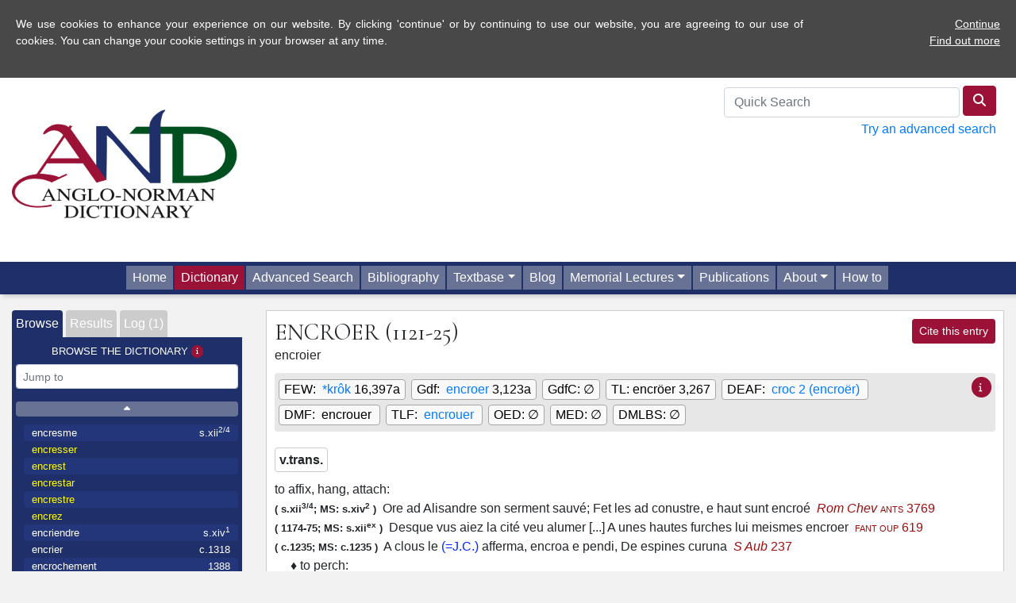

--- FILE ---
content_type: text/html; charset=UTF-8
request_url: https://anglo-norman.net/entry/encroer
body_size: 8708
content:
<!doctype html>
<html lang="en">
<head>
<!-- Global site tag (gtag.js) - Google Analytics -->
<script async src="https://www.googletagmanager.com/gtag/js?id=G-SN9BRNBF0W"></script>
<script>
  window.dataLayer = window.dataLayer || [];
  function gtag(){dataLayer.push(arguments);}
  gtag('js', new Date());

  gtag('config', 'G-SN9BRNBF0W');
</script>
	<title>Anglo-Norman Dictionary</title>
		<meta charset="utf-8" />
	<meta http-equiv="content-type" content="text/html; charset=utf-8" />
	<meta name="viewport" content="width=device-width, initial-scale=1, shrink-to-fit=no">
	<meta name='robots' content='max-image-preview:large' />
	<style>img:is([sizes="auto" i], [sizes^="auto," i]) { contain-intrinsic-size: 3000px 1500px }</style>
	<link rel='dns-prefetch' href='//fonts.googleapis.com' />
<script type="text/javascript">
/* <![CDATA[ */
window._wpemojiSettings = {"baseUrl":"https:\/\/s.w.org\/images\/core\/emoji\/16.0.1\/72x72\/","ext":".png","svgUrl":"https:\/\/s.w.org\/images\/core\/emoji\/16.0.1\/svg\/","svgExt":".svg","source":{"concatemoji":"https:\/\/anglo-norman.net\/wp-includes\/js\/wp-emoji-release.min.js?ver=6.8.2"}};
/*! This file is auto-generated */
!function(s,n){var o,i,e;function c(e){try{var t={supportTests:e,timestamp:(new Date).valueOf()};sessionStorage.setItem(o,JSON.stringify(t))}catch(e){}}function p(e,t,n){e.clearRect(0,0,e.canvas.width,e.canvas.height),e.fillText(t,0,0);var t=new Uint32Array(e.getImageData(0,0,e.canvas.width,e.canvas.height).data),a=(e.clearRect(0,0,e.canvas.width,e.canvas.height),e.fillText(n,0,0),new Uint32Array(e.getImageData(0,0,e.canvas.width,e.canvas.height).data));return t.every(function(e,t){return e===a[t]})}function u(e,t){e.clearRect(0,0,e.canvas.width,e.canvas.height),e.fillText(t,0,0);for(var n=e.getImageData(16,16,1,1),a=0;a<n.data.length;a++)if(0!==n.data[a])return!1;return!0}function f(e,t,n,a){switch(t){case"flag":return n(e,"\ud83c\udff3\ufe0f\u200d\u26a7\ufe0f","\ud83c\udff3\ufe0f\u200b\u26a7\ufe0f")?!1:!n(e,"\ud83c\udde8\ud83c\uddf6","\ud83c\udde8\u200b\ud83c\uddf6")&&!n(e,"\ud83c\udff4\udb40\udc67\udb40\udc62\udb40\udc65\udb40\udc6e\udb40\udc67\udb40\udc7f","\ud83c\udff4\u200b\udb40\udc67\u200b\udb40\udc62\u200b\udb40\udc65\u200b\udb40\udc6e\u200b\udb40\udc67\u200b\udb40\udc7f");case"emoji":return!a(e,"\ud83e\udedf")}return!1}function g(e,t,n,a){var r="undefined"!=typeof WorkerGlobalScope&&self instanceof WorkerGlobalScope?new OffscreenCanvas(300,150):s.createElement("canvas"),o=r.getContext("2d",{willReadFrequently:!0}),i=(o.textBaseline="top",o.font="600 32px Arial",{});return e.forEach(function(e){i[e]=t(o,e,n,a)}),i}function t(e){var t=s.createElement("script");t.src=e,t.defer=!0,s.head.appendChild(t)}"undefined"!=typeof Promise&&(o="wpEmojiSettingsSupports",i=["flag","emoji"],n.supports={everything:!0,everythingExceptFlag:!0},e=new Promise(function(e){s.addEventListener("DOMContentLoaded",e,{once:!0})}),new Promise(function(t){var n=function(){try{var e=JSON.parse(sessionStorage.getItem(o));if("object"==typeof e&&"number"==typeof e.timestamp&&(new Date).valueOf()<e.timestamp+604800&&"object"==typeof e.supportTests)return e.supportTests}catch(e){}return null}();if(!n){if("undefined"!=typeof Worker&&"undefined"!=typeof OffscreenCanvas&&"undefined"!=typeof URL&&URL.createObjectURL&&"undefined"!=typeof Blob)try{var e="postMessage("+g.toString()+"("+[JSON.stringify(i),f.toString(),p.toString(),u.toString()].join(",")+"));",a=new Blob([e],{type:"text/javascript"}),r=new Worker(URL.createObjectURL(a),{name:"wpTestEmojiSupports"});return void(r.onmessage=function(e){c(n=e.data),r.terminate(),t(n)})}catch(e){}c(n=g(i,f,p,u))}t(n)}).then(function(e){for(var t in e)n.supports[t]=e[t],n.supports.everything=n.supports.everything&&n.supports[t],"flag"!==t&&(n.supports.everythingExceptFlag=n.supports.everythingExceptFlag&&n.supports[t]);n.supports.everythingExceptFlag=n.supports.everythingExceptFlag&&!n.supports.flag,n.DOMReady=!1,n.readyCallback=function(){n.DOMReady=!0}}).then(function(){return e}).then(function(){var e;n.supports.everything||(n.readyCallback(),(e=n.source||{}).concatemoji?t(e.concatemoji):e.wpemoji&&e.twemoji&&(t(e.twemoji),t(e.wpemoji)))}))}((window,document),window._wpemojiSettings);
/* ]]> */
</script>
<style id='wp-emoji-styles-inline-css' type='text/css'>

	img.wp-smiley, img.emoji {
		display: inline !important;
		border: none !important;
		box-shadow: none !important;
		height: 1em !important;
		width: 1em !important;
		margin: 0 0.07em !important;
		vertical-align: -0.1em !important;
		background: none !important;
		padding: 0 !important;
	}
</style>
<link rel='stylesheet' id='wp-block-library-css' href='https://anglo-norman.net/wp-includes/css/dist/block-library/style.min.css?ver=6.8.2' type='text/css' media='all' />
<style id='classic-theme-styles-inline-css' type='text/css'>
/*! This file is auto-generated */
.wp-block-button__link{color:#fff;background-color:#32373c;border-radius:9999px;box-shadow:none;text-decoration:none;padding:calc(.667em + 2px) calc(1.333em + 2px);font-size:1.125em}.wp-block-file__button{background:#32373c;color:#fff;text-decoration:none}
</style>
<link rel='stylesheet' id='mediaelement-css' href='https://anglo-norman.net/wp-includes/js/mediaelement/mediaelementplayer-legacy.min.css?ver=4.2.17' type='text/css' media='all' />
<link rel='stylesheet' id='wp-mediaelement-css' href='https://anglo-norman.net/wp-includes/js/mediaelement/wp-mediaelement.min.css?ver=6.8.2' type='text/css' media='all' />
<style id='jetpack-sharing-buttons-style-inline-css' type='text/css'>
.jetpack-sharing-buttons__services-list{display:flex;flex-direction:row;flex-wrap:wrap;gap:0;list-style-type:none;margin:5px;padding:0}.jetpack-sharing-buttons__services-list.has-small-icon-size{font-size:12px}.jetpack-sharing-buttons__services-list.has-normal-icon-size{font-size:16px}.jetpack-sharing-buttons__services-list.has-large-icon-size{font-size:24px}.jetpack-sharing-buttons__services-list.has-huge-icon-size{font-size:36px}@media print{.jetpack-sharing-buttons__services-list{display:none!important}}.editor-styles-wrapper .wp-block-jetpack-sharing-buttons{gap:0;padding-inline-start:0}ul.jetpack-sharing-buttons__services-list.has-background{padding:1.25em 2.375em}
</style>
<style id='global-styles-inline-css' type='text/css'>
:root{--wp--preset--aspect-ratio--square: 1;--wp--preset--aspect-ratio--4-3: 4/3;--wp--preset--aspect-ratio--3-4: 3/4;--wp--preset--aspect-ratio--3-2: 3/2;--wp--preset--aspect-ratio--2-3: 2/3;--wp--preset--aspect-ratio--16-9: 16/9;--wp--preset--aspect-ratio--9-16: 9/16;--wp--preset--color--black: #000000;--wp--preset--color--cyan-bluish-gray: #abb8c3;--wp--preset--color--white: #ffffff;--wp--preset--color--pale-pink: #f78da7;--wp--preset--color--vivid-red: #cf2e2e;--wp--preset--color--luminous-vivid-orange: #ff6900;--wp--preset--color--luminous-vivid-amber: #fcb900;--wp--preset--color--light-green-cyan: #7bdcb5;--wp--preset--color--vivid-green-cyan: #00d084;--wp--preset--color--pale-cyan-blue: #8ed1fc;--wp--preset--color--vivid-cyan-blue: #0693e3;--wp--preset--color--vivid-purple: #9b51e0;--wp--preset--gradient--vivid-cyan-blue-to-vivid-purple: linear-gradient(135deg,rgba(6,147,227,1) 0%,rgb(155,81,224) 100%);--wp--preset--gradient--light-green-cyan-to-vivid-green-cyan: linear-gradient(135deg,rgb(122,220,180) 0%,rgb(0,208,130) 100%);--wp--preset--gradient--luminous-vivid-amber-to-luminous-vivid-orange: linear-gradient(135deg,rgba(252,185,0,1) 0%,rgba(255,105,0,1) 100%);--wp--preset--gradient--luminous-vivid-orange-to-vivid-red: linear-gradient(135deg,rgba(255,105,0,1) 0%,rgb(207,46,46) 100%);--wp--preset--gradient--very-light-gray-to-cyan-bluish-gray: linear-gradient(135deg,rgb(238,238,238) 0%,rgb(169,184,195) 100%);--wp--preset--gradient--cool-to-warm-spectrum: linear-gradient(135deg,rgb(74,234,220) 0%,rgb(151,120,209) 20%,rgb(207,42,186) 40%,rgb(238,44,130) 60%,rgb(251,105,98) 80%,rgb(254,248,76) 100%);--wp--preset--gradient--blush-light-purple: linear-gradient(135deg,rgb(255,206,236) 0%,rgb(152,150,240) 100%);--wp--preset--gradient--blush-bordeaux: linear-gradient(135deg,rgb(254,205,165) 0%,rgb(254,45,45) 50%,rgb(107,0,62) 100%);--wp--preset--gradient--luminous-dusk: linear-gradient(135deg,rgb(255,203,112) 0%,rgb(199,81,192) 50%,rgb(65,88,208) 100%);--wp--preset--gradient--pale-ocean: linear-gradient(135deg,rgb(255,245,203) 0%,rgb(182,227,212) 50%,rgb(51,167,181) 100%);--wp--preset--gradient--electric-grass: linear-gradient(135deg,rgb(202,248,128) 0%,rgb(113,206,126) 100%);--wp--preset--gradient--midnight: linear-gradient(135deg,rgb(2,3,129) 0%,rgb(40,116,252) 100%);--wp--preset--font-size--small: 13px;--wp--preset--font-size--medium: 20px;--wp--preset--font-size--large: 36px;--wp--preset--font-size--x-large: 42px;--wp--preset--spacing--20: 0.44rem;--wp--preset--spacing--30: 0.67rem;--wp--preset--spacing--40: 1rem;--wp--preset--spacing--50: 1.5rem;--wp--preset--spacing--60: 2.25rem;--wp--preset--spacing--70: 3.38rem;--wp--preset--spacing--80: 5.06rem;--wp--preset--shadow--natural: 6px 6px 9px rgba(0, 0, 0, 0.2);--wp--preset--shadow--deep: 12px 12px 50px rgba(0, 0, 0, 0.4);--wp--preset--shadow--sharp: 6px 6px 0px rgba(0, 0, 0, 0.2);--wp--preset--shadow--outlined: 6px 6px 0px -3px rgba(255, 255, 255, 1), 6px 6px rgba(0, 0, 0, 1);--wp--preset--shadow--crisp: 6px 6px 0px rgba(0, 0, 0, 1);}:where(.is-layout-flex){gap: 0.5em;}:where(.is-layout-grid){gap: 0.5em;}body .is-layout-flex{display: flex;}.is-layout-flex{flex-wrap: wrap;align-items: center;}.is-layout-flex > :is(*, div){margin: 0;}body .is-layout-grid{display: grid;}.is-layout-grid > :is(*, div){margin: 0;}:where(.wp-block-columns.is-layout-flex){gap: 2em;}:where(.wp-block-columns.is-layout-grid){gap: 2em;}:where(.wp-block-post-template.is-layout-flex){gap: 1.25em;}:where(.wp-block-post-template.is-layout-grid){gap: 1.25em;}.has-black-color{color: var(--wp--preset--color--black) !important;}.has-cyan-bluish-gray-color{color: var(--wp--preset--color--cyan-bluish-gray) !important;}.has-white-color{color: var(--wp--preset--color--white) !important;}.has-pale-pink-color{color: var(--wp--preset--color--pale-pink) !important;}.has-vivid-red-color{color: var(--wp--preset--color--vivid-red) !important;}.has-luminous-vivid-orange-color{color: var(--wp--preset--color--luminous-vivid-orange) !important;}.has-luminous-vivid-amber-color{color: var(--wp--preset--color--luminous-vivid-amber) !important;}.has-light-green-cyan-color{color: var(--wp--preset--color--light-green-cyan) !important;}.has-vivid-green-cyan-color{color: var(--wp--preset--color--vivid-green-cyan) !important;}.has-pale-cyan-blue-color{color: var(--wp--preset--color--pale-cyan-blue) !important;}.has-vivid-cyan-blue-color{color: var(--wp--preset--color--vivid-cyan-blue) !important;}.has-vivid-purple-color{color: var(--wp--preset--color--vivid-purple) !important;}.has-black-background-color{background-color: var(--wp--preset--color--black) !important;}.has-cyan-bluish-gray-background-color{background-color: var(--wp--preset--color--cyan-bluish-gray) !important;}.has-white-background-color{background-color: var(--wp--preset--color--white) !important;}.has-pale-pink-background-color{background-color: var(--wp--preset--color--pale-pink) !important;}.has-vivid-red-background-color{background-color: var(--wp--preset--color--vivid-red) !important;}.has-luminous-vivid-orange-background-color{background-color: var(--wp--preset--color--luminous-vivid-orange) !important;}.has-luminous-vivid-amber-background-color{background-color: var(--wp--preset--color--luminous-vivid-amber) !important;}.has-light-green-cyan-background-color{background-color: var(--wp--preset--color--light-green-cyan) !important;}.has-vivid-green-cyan-background-color{background-color: var(--wp--preset--color--vivid-green-cyan) !important;}.has-pale-cyan-blue-background-color{background-color: var(--wp--preset--color--pale-cyan-blue) !important;}.has-vivid-cyan-blue-background-color{background-color: var(--wp--preset--color--vivid-cyan-blue) !important;}.has-vivid-purple-background-color{background-color: var(--wp--preset--color--vivid-purple) !important;}.has-black-border-color{border-color: var(--wp--preset--color--black) !important;}.has-cyan-bluish-gray-border-color{border-color: var(--wp--preset--color--cyan-bluish-gray) !important;}.has-white-border-color{border-color: var(--wp--preset--color--white) !important;}.has-pale-pink-border-color{border-color: var(--wp--preset--color--pale-pink) !important;}.has-vivid-red-border-color{border-color: var(--wp--preset--color--vivid-red) !important;}.has-luminous-vivid-orange-border-color{border-color: var(--wp--preset--color--luminous-vivid-orange) !important;}.has-luminous-vivid-amber-border-color{border-color: var(--wp--preset--color--luminous-vivid-amber) !important;}.has-light-green-cyan-border-color{border-color: var(--wp--preset--color--light-green-cyan) !important;}.has-vivid-green-cyan-border-color{border-color: var(--wp--preset--color--vivid-green-cyan) !important;}.has-pale-cyan-blue-border-color{border-color: var(--wp--preset--color--pale-cyan-blue) !important;}.has-vivid-cyan-blue-border-color{border-color: var(--wp--preset--color--vivid-cyan-blue) !important;}.has-vivid-purple-border-color{border-color: var(--wp--preset--color--vivid-purple) !important;}.has-vivid-cyan-blue-to-vivid-purple-gradient-background{background: var(--wp--preset--gradient--vivid-cyan-blue-to-vivid-purple) !important;}.has-light-green-cyan-to-vivid-green-cyan-gradient-background{background: var(--wp--preset--gradient--light-green-cyan-to-vivid-green-cyan) !important;}.has-luminous-vivid-amber-to-luminous-vivid-orange-gradient-background{background: var(--wp--preset--gradient--luminous-vivid-amber-to-luminous-vivid-orange) !important;}.has-luminous-vivid-orange-to-vivid-red-gradient-background{background: var(--wp--preset--gradient--luminous-vivid-orange-to-vivid-red) !important;}.has-very-light-gray-to-cyan-bluish-gray-gradient-background{background: var(--wp--preset--gradient--very-light-gray-to-cyan-bluish-gray) !important;}.has-cool-to-warm-spectrum-gradient-background{background: var(--wp--preset--gradient--cool-to-warm-spectrum) !important;}.has-blush-light-purple-gradient-background{background: var(--wp--preset--gradient--blush-light-purple) !important;}.has-blush-bordeaux-gradient-background{background: var(--wp--preset--gradient--blush-bordeaux) !important;}.has-luminous-dusk-gradient-background{background: var(--wp--preset--gradient--luminous-dusk) !important;}.has-pale-ocean-gradient-background{background: var(--wp--preset--gradient--pale-ocean) !important;}.has-electric-grass-gradient-background{background: var(--wp--preset--gradient--electric-grass) !important;}.has-midnight-gradient-background{background: var(--wp--preset--gradient--midnight) !important;}.has-small-font-size{font-size: var(--wp--preset--font-size--small) !important;}.has-medium-font-size{font-size: var(--wp--preset--font-size--medium) !important;}.has-large-font-size{font-size: var(--wp--preset--font-size--large) !important;}.has-x-large-font-size{font-size: var(--wp--preset--font-size--x-large) !important;}
:where(.wp-block-post-template.is-layout-flex){gap: 1.25em;}:where(.wp-block-post-template.is-layout-grid){gap: 1.25em;}
:where(.wp-block-columns.is-layout-flex){gap: 2em;}:where(.wp-block-columns.is-layout-grid){gap: 2em;}
:root :where(.wp-block-pullquote){font-size: 1.5em;line-height: 1.6;}
</style>
<link rel='stylesheet' id='and-bootcss-css' href='https://anglo-norman.net/wp-content/themes/AND/css/bootstrap.min.css' type='text/css' media='all' />
<link rel='stylesheet' id='and-cormorant-garamond-css' href='https://fonts.googleapis.com/css2?family=Cormorant+Garamond:ital,wght@0,300;0,400;0,600;0,700;1,400&#038;display=swap' type='text/css' media='all' />
<link rel='stylesheet' id='and-ui-css' href='https://anglo-norman.net/wp-content/themes/AND/css/jquery-ui.css' type='text/css' media='all' />
<link rel='stylesheet' id='and-fa-css' href='https://anglo-norman.net/wp-content/themes/AND/fontawesome-6/css/all.css' type='text/css' media='all' />
<link rel='stylesheet' id='and-main-css' href='https://anglo-norman.net/wp-content/themes/AND/css/and.css?20250314' type='text/css' media='all' />
<script type="text/javascript" src="https://anglo-norman.net/wp-content/themes/AND/js/jquery-3.7.1.min.js" id="and-jquery-js"></script>
<script type="text/javascript" src="https://anglo-norman.net/wp-content/themes/AND/js/bootstrap.bundle.min.js" id="and-bootstrap-js"></script>
<script type="text/javascript" src="https://anglo-norman.net/wp-content/themes/AND/js/jquery.doubleScroll.js" id="and-doubleScroll-js"></script>
<script type="text/javascript" src="https://anglo-norman.net/wp-content/themes/AND/js/jquery-ui.js" id="and-jquery-ui-js"></script>
<script type="text/javascript" src="https://anglo-norman.net/wp-content/themes/AND/js/and-cookie.js?20240314" id="and-cookie-js-js"></script>
<script type="text/javascript" src="https://anglo-norman.net/wp-content/themes/AND/js/and.js?20260113a" id="and-js-js"></script>
<link rel="https://api.w.org/" href="https://anglo-norman.net/wp-json/" /><link rel="EditURI" type="application/rsd+xml" title="RSD" href="https://anglo-norman.net/xmlrpc.php?rsd" />
<meta name="generator" content="WordPress 6.8.2" />
	<style>img#wpstats{display:none}</style>
		<style type="text/css">.recentcomments a{display:inline !important;padding:0 !important;margin:0 !important;}</style><link rel="icon" href="https://anglo-norman.net/wp-content/uploads/2020/11/and-favicon-2-150x150.jpg" sizes="32x32" />
<link rel="icon" href="https://anglo-norman.net/wp-content/uploads/2020/11/and-favicon-2-300x300.jpg" sizes="192x192" />
<link rel="apple-touch-icon" href="https://anglo-norman.net/wp-content/uploads/2020/11/and-favicon-2-300x300.jpg" />
<meta name="msapplication-TileImage" content="https://anglo-norman.net/wp-content/uploads/2020/11/and-favicon-2-300x300.jpg" />
</head>
 <body><div class="container-fluid" id="header">
  <div class="row justify-content-between">
  <div class="col-md-3"><a href="/"><img src="/wp-content/themes/AND/graphics/AND-high-res.png" id="headerLogo" alt="Anglo-Norman Dictionary" /></a></div>
<div class="col-md-4" id="qs"><form id="qsForm" method="get" action="./">
    <input type="text" class="form-control" id="qsText" placeholder="Quick Search">
  <button type="submit" class="btn btn-primary qsSubmit" title="Quick Search"><i class="fas fa-search" title="Quick Search"></i></button></form><a href="/search">Try an advanced search</a></div></div></div>
  <div id="navRow">
	
    <div class="col-md-12 siteNav navbar-expand-md">
	<button class="navbar-toggler" type="button" data-toggle="collapse" data-target="#collapsibleNavbar">
    <i class="fas fa-bars"></i> Menu
  </button>
<div id="collapsibleNavbar" class="collapse navbar-collapse justify-content-center"><ul id="menu-site-menu" class="navbar-nav" itemscope itemtype="http://www.schema.org/SiteNavigationElement"><li  id="menu-item-14" class="menu-item menu-item-type-post_type menu-item-object-page menu-item-home menu-item-14 nav-item"><a itemprop="url" href="https://anglo-norman.net/" class="nav-link"><span itemprop="name">Home</span></a></li>
<li  id="menu-item-17" class="menu-item menu-item-type-custom menu-item-object-custom menu-item-17 nav-item"><a itemprop="url" href="/entry/a_1" class="nav-link"><span itemprop="name">Dictionary</span></a></li>
<li  id="menu-item-18" class="menu-item menu-item-type-custom menu-item-object-custom menu-item-18 nav-item"><a itemprop="url" href="/search/" class="nav-link"><span itemprop="name">Advanced Search</span></a></li>
<li  id="menu-item-19" class="menu-item menu-item-type-custom menu-item-object-custom menu-item-19 nav-item"><a itemprop="url" href="/bibliography/" class="nav-link"><span itemprop="name">Bibliography</span></a></li>
<li  id="menu-item-20" class="menu-item menu-item-type-custom menu-item-object-custom menu-item-has-children dropdown menu-item-20 nav-item"><a href="#" data-toggle="dropdown" aria-haspopup="true" aria-expanded="false" class="dropdown-toggle nav-link" id="menu-item-dropdown-20"><span itemprop="name">Textbase</span></a>
<ul class="dropdown-menu" aria-labelledby="menu-item-dropdown-20">
	<li  id="menu-item-913" class="menu-item menu-item-type-custom menu-item-object-custom menu-item-913 nav-item"><a itemprop="url" href="/textbase-browse" class="dropdown-item"><span itemprop="name">Browse Textbase</span></a></li>
	<li  id="menu-item-914" class="menu-item menu-item-type-custom menu-item-object-custom menu-item-914 nav-item"><a itemprop="url" href="/textbase-search" class="dropdown-item"><span itemprop="name">Search Textbase</span></a></li>
</ul>
</li>
<li  id="menu-item-852" class="menu-item menu-item-type-post_type menu-item-object-page current_page_parent menu-item-852 nav-item"><a itemprop="url" href="https://anglo-norman.net/blog/" class="nav-link"><span itemprop="name">Blog</span></a></li>
<li  id="menu-item-38" class="menu-item menu-item-type-post_type menu-item-object-page menu-item-has-children dropdown menu-item-38 nav-item"><a href="#" data-toggle="dropdown" aria-haspopup="true" aria-expanded="false" class="dropdown-toggle nav-link" id="menu-item-dropdown-38"><span itemprop="name">Memorial Lectures</span></a>
<ul class="dropdown-menu" aria-labelledby="menu-item-dropdown-38">
	<li  id="menu-item-179" class="menu-item menu-item-type-post_type menu-item-object-page menu-item-179 nav-item"><a itemprop="url" href="https://anglo-norman.net/memorial-lecture-introduction/" class="dropdown-item"><span itemprop="name">Memorial Lectures Introduction</span></a></li>
	<li  id="menu-item-176" class="menu-item menu-item-type-post_type menu-item-object-page menu-item-176 nav-item"><a itemprop="url" href="https://anglo-norman.net/the-easy-yoke-of-strict-science/" class="dropdown-item"><span itemprop="name">1. The Easy Yoke of Strict Science</span></a></li>
	<li  id="menu-item-175" class="menu-item menu-item-type-post_type menu-item-object-page menu-item-175 nav-item"><a itemprop="url" href="https://anglo-norman.net/minding-the-gap/" class="dropdown-item"><span itemprop="name">2. Minding the Gap</span></a></li>
	<li  id="menu-item-174" class="menu-item menu-item-type-post_type menu-item-object-page menu-item-174 nav-item"><a itemprop="url" href="https://anglo-norman.net/bumbulummery/" class="dropdown-item"><span itemprop="name">3. Bumbulummery</span></a></li>
	<li  id="menu-item-212" class="menu-item menu-item-type-post_type menu-item-object-page menu-item-212 nav-item"><a itemprop="url" href="https://anglo-norman.net/what-did-the-french-learn-from-us/" class="dropdown-item"><span itemprop="name">4. What did the French learn from us?</span></a></li>
</ul>
</li>
<li  id="menu-item-37" class="menu-item menu-item-type-post_type menu-item-object-page menu-item-37 nav-item"><a itemprop="url" href="https://anglo-norman.net/publications/" class="nav-link"><span itemprop="name">Publications</span></a></li>
<li  id="menu-item-36" class="menu-item menu-item-type-post_type menu-item-object-page menu-item-has-children dropdown menu-item-36 nav-item"><a href="#" data-toggle="dropdown" aria-haspopup="true" aria-expanded="false" class="dropdown-toggle nav-link" id="menu-item-dropdown-36"><span itemprop="name">About</span></a>
<ul class="dropdown-menu" aria-labelledby="menu-item-dropdown-36">
	<li  id="menu-item-44" class="menu-item menu-item-type-post_type menu-item-object-page menu-item-44 nav-item"><a itemprop="url" href="https://anglo-norman.net/introducing-the-and/" class="dropdown-item"><span itemprop="name">Introducing the AND</span></a></li>
	<li  id="menu-item-43" class="menu-item menu-item-type-post_type menu-item-object-page menu-item-43 nav-item"><a itemprop="url" href="https://anglo-norman.net/anglo-french/" class="dropdown-item"><span itemprop="name">Anglo-French and the AND</span></a></li>
	<li  id="menu-item-69" class="menu-item menu-item-type-post_type menu-item-object-page menu-item-69 nav-item"><a itemprop="url" href="https://anglo-norman.net/project-members/" class="dropdown-item"><span itemprop="name">Project Members</span></a></li>
	<li  id="menu-item-72" class="menu-item menu-item-type-post_type menu-item-object-page menu-item-72 nav-item"><a itemprop="url" href="https://anglo-norman.net/history-of-the-online-and/" class="dropdown-item"><span itemprop="name">History of the online AND</span></a></li>
</ul>
</li>
<li  id="menu-item-35" class="menu-item menu-item-type-post_type menu-item-object-page menu-item-35 nav-item"><a itemprop="url" href="https://anglo-norman.net/howto/" class="nav-link"><span itemprop="name">How to</span></a></li>
</ul></div></div>
</div>  
  
<div class="container-fluid" id="wrapper">
  <div class="row"><div id="firstFixed"><div class="row"><div class="col-md-10"><img src="/wp-content/themes/AND/graphics/AND-no-text.png" alt="Anglo-Norman Dictionary" id="firstFixedLogo" /><span id="firstFixedLemma">
encroer <span class="earliestDateEntry">(1121-25)</span></span></div><div class="col-md-2 alignRight"> <a href="#" class="openCite btn btn-primary btn-sm" data-toggle="modal" data-target="#infoBox">Cite this entry</a></div></div>
</div>
<div class="col-md-3">
	<div class="leftPanel col-md-12">
	<div id="leftTabs">
	  <a href="#" class="leftTabActive">Browse</a>
	  <a href="#" >Results</a>
	  <a href="#" >Log (1)</a>
	</div>
		<div id="browse" class="leftPanelTab">
		<h4>Browse the Dictionary <a id="infoBrowse" href="#" class="btn btn-primary btn-sm leftPanelHelp" data-toggle="modal" data-target="#infoBox"><i class="fas fa-info"></i></a></h4>
		<p><input type="text" class="form-control form-control-sm" id="browseJump" placeholder="Jump to"></p>
		<a id="browseUp" href="#"><i class="fas fa-caret-up"></i></a>
		<ul id="dictionaryBrowser">Loading...</ul>
		<a id="browseDown" href="#"><i class="fas fa-caret-down"></i></a>
		</div>
		<div id="entrySearchResults" class="leftPanelTab"><h4>Search Results <a id="infoSearch" href="#" class="btn btn-primary btn-sm leftPanelHelp"  data-toggle="modal" data-target="#infoBox"><i class="fas fa-info"></i></a></h4><p>Your search results will appear here.</p></div>
		<div id="entryLog" class="leftPanelTab"><h4>Entry Log <a id="infoLog" href="#" class="btn btn-primary btn-sm leftPanelHelp" data-toggle="modal" data-target="#infoBox"><i class="fas fa-info"></i></a></h4>
		<ul id="logBrowser"><li><a href="encroer" class="browseOdd currentBrowse">encroer <span class="browseEarliestDate">1121-25</span></a></li></ul><p class="alignRight"><a href="encroer/clearLog" class="btn btn-sm btn-primary"><i class="fas fa-trash"></i> Clear</a></p>		</div><span id="leftBottom"></span>
	</div>
	</div>
    <div class="col-md-9">
	<div class="dictionaryPanel">
<div class="row"><div class="col-md-10"><h2 id="entryTitle">encroer <span class="earliestDateEntry">(1121-25)</span></h2></div><div class="col-md-2 alignRight"> <a href="#" class="openCite btn btn-primary btn-sm" data-toggle="modal" data-target="#infoBox">Cite this entry</a></div></div>
	
<div id="cognateRefs"><span id="cogrefInfo"><a href="#" class="btn btn-primary btn-sm" data-toggle="modal" data-target="#infoBox"><i class="fas fa-info"> </i></a></span>
<span class="cog"><span class="cogDictionary">FEW: </span> <a href="#" target="_blank" class="cognateRef sig|FEW target| loc|16,397a">*krôk</a> 16,397a</span>

<span class="cog"><span class="cogDictionary">Gdf: </span> <a href="#" target="_blank" class="cognateRef sig|Gdf target| loc|3,123a">encroer</a> 3,123a</span>

<span class="cog"><span class="cogDictionary">GdfC: </span><span>∅</span></span>

<span class="cog"><span class="cogDictionary">TL: </span>encröer 3,267</span>

<span class="cog"><span class="cogDictionary">DEAF: </span> <a href="#" target="_blank" class="cognateRef sig|DEAF target| loc|">croc 2 (encroër)</a> </span>

<span class="cog"><span class="cogDictionary">DMF: </span> <a href="#" target="_blank" class="cognateRef sig|DMF target|encrouer loc|">encrouer</a> </span>

<span class="cog"><span class="cogDictionary">TLF: </span> <a href="#" target="_blank" class="cognateRef sig|TLF target|encrouer loc|">encrouer</a> </span>

<span class="cog"><span class="cogDictionary">OED: </span><span>∅</span></span>

<span class="cog"><span class="cogDictionary">MED: </span><span>∅</span></span>

<span class="cog"><span class="cogDictionary">DMLBS: </span><span>∅</span></span>
</div>
	
<div id="formSection">
	
	<span class="entryFormVariant">encroier</span>
	 
        </div>
	<h4 class="entryPos">v.a.</h4>
		<div class="entrySense"><span class="senseNum">1</span><span class="trans" id="id1">to affix, hang, attach</span>: <div class="citation">
	<span class="dateInfo">(
            <span class="text_date">s.xii<sup>3/4</sup>; </span>
            <span class="ms_date">MS: s.xiv<sup>2</sup></span>
          )</span> 

	Ore ad Alisandre son serment sauvé; Fet les ad conustre, e haut sunt encroé
	
 <a href="#" class="entryref sig|Rom_Chev_ants" data-toggle="modal" data-target="#infoBox">3769</a>
	</div><div class="citation">
	<span class="dateInfo">(
<span class="text_date">1174-75; </span>
<span class="ms_date">MS: s.xii<sup>ex</sup></span>
)</span> 

	Desque vus aiez la cité veu alumer [...] A unes hautes furches lui meismes encroer
	
 <a href="#" class="entryref sig|fant_oup" data-toggle="modal" data-target="#infoBox">619</a>
	</div><div class="citation">
	<span class="dateInfo">(
            <span class="text_date">c.1235; </span>
            <span class="ms_date">MS: c.1235</span>
          )</span> 

	A clous le  <span class="edgloss">(=J.C.)</span> afferma, encroa e pendi, De espines curuna
	
 <a href="#" class="entryref sig|S_Aub" data-toggle="modal" data-target="#infoBox">237</a>
	</div></div>
		<div class="entrySubSense">♦
			
				
				
			
			<span class="trans" id="id2">to perch</span>: 
			<div class="citation">
				<span class="dateInfo">(
					<span class="text_date">1155; </span>
					<span class="ms_date">MS: s.xiii<sup>4/4</sup></span>
				)</span> 
				D’une part fist le bois trenchier E bien espessement plaissier, Arbre sur arbre traverser, E trunc sur trunc fist encroer
				
 <a href="#" class="entryref sig|Brut_wace" data-toggle="modal" data-target="#infoBox">9198</a>
			</div>
		</div>

	<h4 class="entryPos">p.p._as_a.</h4>
	<div class="entrySense"><span class="senseNum">1</span>
		
			
			
		
		<span class="trans" id="id3">affixed, hung, attached</span>: 
		<div class="citation">
			<span class="dateInfo">(
<span class="text_date">1121-25; </span>
<span class="ms_date">MS: s.xiv<sup>1</sup></span>
)</span> <span class="edgloss">(in Hell:)</span> Par lundi e nuit e jurn En la roe sui en tresturn, E jo chaitis, encroez enz
			
 <a href="#" class="entryref sig|S_Brend_mup" data-toggle="modal" data-target="#infoBox">1355</a>
		</div>
	</div>
		<div class="entrySubSense">♦<span class="trans" id="id4">perched</span>: 
			<div class="citation">
				<span class="dateInfo">(
					<span class="text_date">s.xiii<sup>1</sup>; </span>
					<span class="ms_date">MS: s.xiii<sup>m</sup></span>
				)</span> 
				Ja n’i aura citié qui soit a mur dublier,
					Ne vile ne chastel qui ait tant haut terrier 
					Ne tant soit encroé sor si haut rochïer
					Que nos ne les prengom et façom trebuchier
				
 <a href="#" class="entryref sig|Siege_Antioche_gabel" data-toggle="modal" data-target="#infoBox">890</a>
			</div>
			<div class="citation">
	<span class="dateInfo">(
<span class="text_date">c.1230; </span>
<span class="ms_date">MS: s.xiii<sup>m</sup></span>
)</span> 

	il l’unt trové  <span class="edgloss">(=the tree)</span> [...] Sur un munt haut encroé, Dunt ja mes ne serra jeté Par home
	
 <a href="#" class="entryref sig|S_Modw" data-toggle="modal" data-target="#infoBox">7490</a>
	</div></div>
		<a href="/entry/encrocher" class="xref mainXref btn btn-sm btn-primary">encrocher</a> 




<div id="phaseStatement">This is an AND2 Phase 1 (A-E) entry &copy; 2000-2006 The Anglo-Norman Dictionary. On-line entry partially revised after the print version of AND2 went to press (2007-03-22) The printed edition of AND2 A-E is published by <a href="https://www.tandfonline.com/" target="_blank">Taylor &amp; Francis</a> for the <a href="http://www.mhra.org.uk/" target="_blank">MHRA</a>, sole owners of the print-media publication rights. All other rights reserved. Digitisation funded by the <a href="https://ahrc.ukri.org/" target="_blank">Arts and Humanities Research Council</a> of the United Kingdom.</div><div class="noShow" id="slug">encroer</div>
<div class="noShow" id="pageHeader">
encroer</div>

<div class="modal fade" id="infoBox" tabindex="-1" role="dialog" aria-labelledby="infoBoxHeader" style="display: none;" aria-hidden="true"><div class="modal-dialog modal-dialog-centered" role="document"><div class="modal-content"><div class="modal-header"><h5 class="modal-title" id="infoBoxHeader"></h5><button type="button" class="close" data-dismiss="modal" aria-label="Close"><span aria-hidden="true">×</span></button></div><div class="modal-body" id="infoBoxContent"></div></div></div></div>

</div>
    </div>
  </div>
</div>
<footer>
<div id="toTopButton" class="toTop btn btn-primary">Top <i class="fa fa-chevron-up" aria-hidden="true"></i></div>
<div class="container-fluid">
<div class="row justify-content-between">
<div class="col-md-6">
<p><a href="https://bsky.app/profile/a-ndictionary.bsky.social" target="_blank" class="btn btn-primary" data-toggle="tooltip" title="Follow us on BlueSky"><i class="fab fa-bluesky fa-fw" title="Follow us on BlueSky"></i></a> <a href="https://www.facebook.com/ANDonline" target="_blank" class="btn btn-primary" data-toggle="tooltip" title="Find us on Facebook"><i class="fab fa-facebook-f  fa-fw" title="Find us on Facebook"></i></a> <a href="mailto:anglonormandictionary@gmail.com" class="btn btn-primary" data-toggle="tooltip" title="Send us an Email"><i class="fas fa-envelope fa-fw" title="Send us an Email"></i></a></p>
<p><a href="/privacy-statement" class="footerLink">Privacy</a> | <a href="/copyright" class="footerLink">Copyright</a> | <a href="/accessibility" class="footerLink">Accessibility</a> | <a href="/contact-us" class="footerLink">Contact</a></p>
</div>
<div class="col-md-6 alignRight">
<a href="https://www.aber.ac.uk/" target="_blank"><img src="/wp-content/themes/AND/graphics/aberystwyth-logo.jpg" alt="Aberystwyth University" class="funderLogos" /></a>
<a href="https://ahrc.ukri.org/" target="_blank"><img src="/wp-content/themes/AND/graphics/UKRI_AHRC.png" alt="Arts and Humanities Research Council"  class="funderLogos" /></a>
</div>
</div>
</div>
<script type="speculationrules">
{"prefetch":[{"source":"document","where":{"and":[{"href_matches":"\/*"},{"not":{"href_matches":["\/wp-*.php","\/wp-admin\/*","\/wp-content\/uploads\/*","\/wp-content\/*","\/wp-content\/plugins\/*","\/wp-content\/themes\/AND\/*","\/*\\?(.+)"]}},{"not":{"selector_matches":"a[rel~=\"nofollow\"]"}},{"not":{"selector_matches":".no-prefetch, .no-prefetch a"}}]},"eagerness":"conservative"}]}
</script>
</footer>
  </body>
</html>